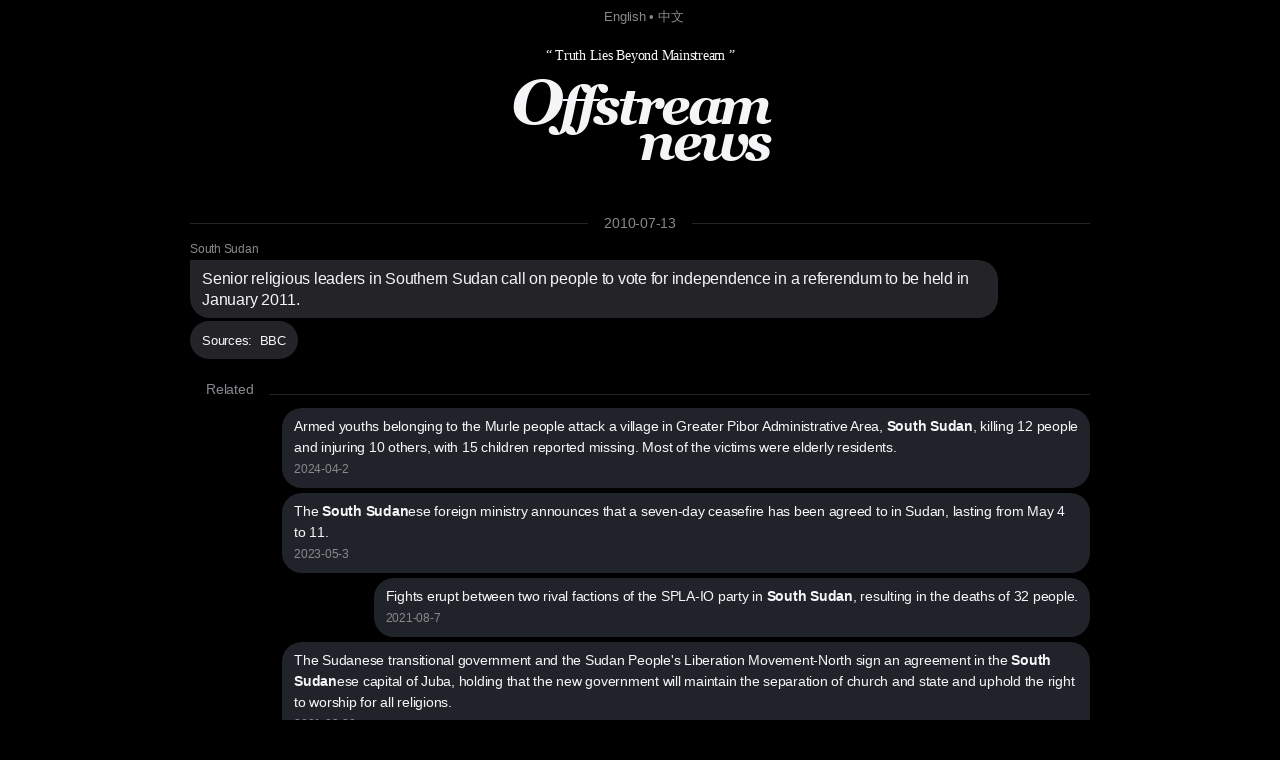

--- FILE ---
content_type: text/html; charset=utf8
request_url: https://offstream.news/feed/2010/07/13/senior-religious-leaders-in-southern-sudan-call-on-people-to-vote-for-independence-in-a-referendum-to-be-held-in-january.html
body_size: 3701
content:
<!DOCTYPE html>
<html lang="en">
  <head>
    <meta charset="utf-8" />
    <meta http-equiv="X-UA-Compatible" content="IE=edge" />

    <meta name="mobile-web-app-capable" content="yes">
    <meta name="apple-mobile-web-app-capable" content="yes">
    <meta name="apple-mobile-web-app-status-bar-style" content="black">
    <meta name="viewport" content="width=device-width, initial-scale=1" />
    
    <title>Senior religious leaders in Southern Sudan call on people to vote for independence in a referendum to be held in January</title>
    <meta name="description" content="Senior religious leaders in Southern Sudan call on people to vote for independence in a referendum to be held in January 2011. " />
    
    <link rel="canonical" href="https://offstream.news/feed/2010/07/13/senior-religious-leaders-in-southern-sudan-call-on-people-to-vote-for-independence-in-a-referendum-to-be-held-in-january.html" />
    <link rel="alternate" type="application/rss+xml"  href="https://offstream.news/index_rss.xml" title="Offstream News Feed">
    <link rel="alternate" type="application/rss+xml"  href="https://offstream.news/longread_rss.xml" title="Offstream Long Read">
    
    <meta property="og:title" content="Senior religious leaders in Southern Sudan call on people to vote for independence in a referendum to be held in January" />
    <meta property="og:description" content="Senior religious leaders in Southern Sudan call on people to vote for independence in a referendum to be held in January 2011. " />
    <meta property="og:image" content="https://offstream.news/ogimage.png" />
    <meta property="og:url" content="https://offstream.news/feed/2010/07/13/senior-religious-leaders-in-southern-sudan-call-on-people-to-vote-for-independence-in-a-referendum-to-be-held-in-january.html" />

    <meta name="twitter:card" content="summary_large_image">
    <meta name="twitter:site" content="@offstream_news">
    <meta name="twitter:creator" content="@offstream_news">
    <meta name="twitter:title" content="Senior religious leaders in Southern Sudan call on people to vote for independence in a referendum to be held in January">
    <meta name="twitter:description" content="Senior religious leaders in Southern Sudan call on people to vote for independence in a referendum to be held in January 2011. ">
    <meta name="twitter:image" content="https://offstream.news/ogimage.png">
    
    <link rel="apple-touch-icon" sizes="57x57" href="/apple-icon-57x57.png?v=2">
    <link rel="apple-touch-icon" sizes="60x60" href="/apple-icon-60x60.png?v=2">
    <link rel="apple-touch-icon" sizes="72x72" href="/apple-icon-72x72.png?v=2">
    <link rel="apple-touch-icon" sizes="76x76" href="/apple-icon-76x76.png?v=2">
    <link rel="apple-touch-icon" sizes="114x114" href="/apple-icon-114x114.png?v=2">
    <link rel="apple-touch-icon" sizes="120x120" href="/apple-icon-120x120.png?v=2">
    <link rel="apple-touch-icon" sizes="144x144" href="/apple-icon-144x144.png?v=2">
    <link rel="apple-touch-icon" sizes="152x152" href="/apple-icon-152x152.png?v=2">
    <link rel="apple-touch-icon" sizes="180x180" href="/apple-icon-180x180.png?v=2">
    <link rel="icon" type="image/png" sizes="192x192"  href="/android-icon-192x192.png?v=2">
    <link rel="icon" type="image/png" sizes="32x32" href="/favicon-32x32.png?v=2">
    <link rel="icon" type="image/png" sizes="96x96" href="/favicon-96x96.png?v=2">
    <link rel="icon" type="image/png" sizes="16x16" href="/favicon-16x16.png?v=2">

    <link href="/iphone6_splash.png" rel="apple-touch-startup-image" />
    <link href="/iphone5_splash.png" media="(device-width: 320px) and (device-height: 568px) and (-webkit-device-pixel-ratio: 2)" rel="apple-touch-startup-image" />
    <link href="/iphoneplus_splash.png" media="(device-width: 621px) and (device-height: 1104px) and (-webkit-device-pixel-ratio: 3)" rel="apple-touch-startup-image" />
    <link href="/iphonex_splash.png" media="(device-width: 375px) and (device-height: 812px) and (-webkit-device-pixel-ratio: 3)" rel="apple-touch-startup-image" />
    <link href="/iphonexr_splash.png" media="(device-width: 414px) and (device-height: 896px) and (-webkit-device-pixel-ratio: 2)" rel="apple-touch-startup-image" />
    <link href="/iphonexsmax_splash.png" media="(device-width: 414px) and (device-height: 896px) and (-webkit-device-pixel-ratio: 3)" rel="apple-touch-startup-image" />
    <link href="/ipad_splash.png" media="(device-width: 768px) and (device-height: 1024px) and (-webkit-device-pixel-ratio: 2)" rel="apple-touch-startup-image" />
    <link href="/ipadpro1_splash.png" media="(device-width: 834px) and (device-height: 1112px) and (-webkit-device-pixel-ratio: 2)" rel="apple-touch-startup-image" />
    <link href="/ipadpro3_splash.png" media="(device-width: 834px) and (device-height: 1194px) and (-webkit-device-pixel-ratio: 2)" rel="apple-touch-startup-image" />
    <link href="/ipadpro2_splash.png" media="(device-width: 1024px) and (device-height: 1366px) and (-webkit-device-pixel-ratio: 2)" rel="apple-touch-startup-image" />

    <link rel="manifest" href="/manifest.json?v=3">
    
    <meta name="msapplication-TileColor" content="#000000">
    <meta name="msapplication-TileImage" content="/ms-icon-144x144.png?v=2">
    <meta name="theme-color" content="#000000">

    <script type="application/ld+json">
      {
        "@context": "http://schema.org",
        "@type": "NewsArticle",
        "mainEntityOfPage": {
          "@type": "WebPage",
          "@id": "https://offstream.news"
        },
        "author": {
          "@type": "Person",
          "name": "Veronika"
        },
        "publisher": {
          "@type": "Organization",
          "name": "Offstream News",
          "logo": {
            "@type": "ImageObject",
            "url": "https://offstream.news/apple-icon.png"
          }
        },
        "headline": 'Senior religious leaders in Southern Sudan call on people to vote for independence in a referendum to be held in January',
        "description": 'Senior religious leaders in Southern Sudan call on people to vote for independence in a referendum to be held in January 2011. ',
        "image": [
          "https://offstream.news/ogimage.png"
        ],
        "datePublished": "2010-07-13T00:00:00+00:00"
      }
    </script>

    <link href="/nite.min.css" rel="stylesheet" id="css">
    <script type="text/javascript">
      window.onload = function() {
        var d = new Date();
        var n = d.getHours();

        // if (n > 9 && n < 18) {
        //   var css = document.getElementById('css');
        //       css.href = '/lite.min.css';
        // }
      };
    </script>
  </head>
  <body>

  <small>
    &nbsp; <a href="/">English</a> &bull; <a href="/zh">中文</a>
  </small>
  
  <div>
    <div>
      <header>
        <label>&ldquo; Truth Lies Beyond Mainstream &rdquo;</label>
        <h1><em><a href="/" alt="Offstream News">O<small>ffstream</small><br /><small>news</small></a></em></h1>
      </header>
    </div>
    
    <section>
<hr class="heading" /><h2><label><a href="/feed/2010/07/13/">2010-07-13</a></label></h2>
<article>
<h5><a rel="nofollow" href="https://en.wikipedia.org/w/index.php?search=south%20sudan">South Sudan</a></h5>
<h2>Senior religious leaders in Southern Sudan call on people to vote for independence in a referendum to be held in January 2011. </h2>
<p><small>Sources:&nbsp;&nbsp;<a rel="nofollow" href="https://www.bbc.co.uk/news/10619325" title="">BBC</a></small></p>
</article>
<div>

<hr class="heading" />
<h2>Related</h2>

<section id="related">
  <p>
<a href="/feed/2024/04/2/armed-youths-belonging-to-the-murle-people-attack-a-village-in-greater-pibor-administrative-area-south-sudan-killing-1.html">Armed youths belonging to the Murle people attack a village in Greater Pibor Administrative Area, <b>South Sudan</b>, killing 12 people and injuring 10 others, with 15 children reported missing. Most of the victims were elderly residents. </a><br><label>2024-04-2</label>
</p>
  <p>
<a href="/feed/2023/05/3/the-south-sudanese-foreign-ministry-announces-that-a-seven-day-ceasefire-has-been-agreed-to-in-sudan-lasting-from-may-4.html">The <b>South Sudan</b>ese foreign ministry announces that a seven-day ceasefire has been agreed to in Sudan, lasting from May 4 to 11. </a><br><label>2023-05-3</label>
</p>
  <p>
<a href="/feed/2021/08/7/fights-erupt-between-two-rival-factions-of-the-spla-io-party-in-south-sudan-resulting-in-the-deaths-of-32-people.html">Fights erupt between two rival factions of the SPLA-IO party in <b>South Sudan</b>, resulting in the deaths of 32 people. </a><br><label>2021-08-7</label>
</p>
  <p>
<a href="/feed/2021/03/28/the-sudanese-transitional-government-and-the-sudan-people-s-liberation-movement-north-sign-an-agreement-in-the-south-sud.html">The Sudanese transitional government and the Sudan People's Liberation Movement-North sign an agreement in the <b>South Sudan</b>ese capital of Juba, holding that the new government will maintain the separation of church and state and uphold the right to worship for all religions. </a><br><label>2021-03-28</label>
</p>
  <p>
<a href="/feed/2015/06/23/south-sudan-declares-a-cholera-outbreak-after-18-people-die-and-171-are-infected.html"><b>South Sudan</b> declares a cholera outbreak after 18 people die and 171 are infected. </a><br><label>2015-06-23</label>
</p>
  <p>
<a href="/feed/2012/04/24/salva-kiir-the-president-of-south-sudan-visits-the-people-s-republic-of-china-seeking-assistance-to-build-an-oil-pipel.html">Salva Kiir, the President of <b>South Sudan</b>, visits the People's Republic of China seeking assistance to build an oil pipeline. </a><br><label>2012-04-24</label>
</p>
  <p>
<a href="/feed/2012/04/11/sudan-says-that-after-a-battle-south-sudan-controls-heglig-its-largest-oil-field.html">Sudan says that after a battle <b>South Sudan</b> controls Heglig, its largest oil field. </a><br><label>2012-04-11</label>
</p>
  <p>
<a href="/feed/2011/08/22/the-un-says-600-people-have-been-killed-in-clashes-in-south-sudan.html">The UN says 600 people have been killed in clashes in <b>South Sudan</b>. </a><br><label>2011-08-22</label>
</p>
  <p>
<a href="/feed/2011/06/13/north-and-south-sudan-agree-to-demilitarise-the-disputed-abyei-region.html">North and <b>South Sudan</b> agree to demilitarise the disputed Abyei region. </a><br><label>2011-06-13</label>
</p>
  <p>
<a href="/feed/2011/06/10/sudan-s-military-bombs-a-village-in-unity-state-amid-increasing-tensions-with-south-sudan.html">Sudan's military bombs a village in Unity State, amid increasing tensions with <b>South Sudan</b>. </a><br><label>2011-06-10</label>
</p>
</section>
</div>
      </section>
      
      <br /><br />
      
      <footer>
        <p>
          &copy; <em>Offstream</em>. Made in Cyberspace.
        </p>
        <p>
          Distributed under <a rel="license" href="https://en.wikipedia.org/wiki/Wikipedia:Text_of_Creative_Commons_Attribution-ShareAlike_3.0_Unported_License" title="Creative Commons Attribution-ShareAlike License">CC BY-SA 3.0</a> and available in many open <a href="/api.html">API</a> formats: <a href="/feed/2010/07/13/senior-religious-leaders-in-southern-sudan-call-on-people-to-vote-for-independence-in-a-referendum-to-be-held-in-january.md">Markdown</a>, <a href="/feed/2010/07/13/senior-religious-leaders-in-southern-sudan-call-on-people-to-vote-for-independence-in-a-referendum-to-be-held-in-january.html">HTML</a>, <a href="/feed/2010/07/13/senior-religious-leaders-in-southern-sudan-call-on-people-to-vote-for-independence-in-a-referendum-to-be-held-in-january.json">JSON</a> and <a href="/feed/2010/07/13/senior-religious-leaders-in-southern-sudan-call-on-people-to-vote-for-independence-in-a-referendum-to-be-held-in-january.xml">XML</a>. Push nofitications via <a rel="nofollow" href="https://twitter.com/offstream_news">Twitter</a>.
        </p>
        <p>
          Original news text authored by contributors of <a rel="nofollow" href="https://en.wikipedia.org/wiki/Portal:Current_events">Wikipedia&reg; Current Events Portal</a> is available under <a rel="license" href="https://en.wikipedia.org/wiki/Wikipedia:Text_of_Creative_Commons_Attribution-ShareAlike_3.0_Unported_License" title="Creative Commons Attribution-ShareAlike License">CC BY-SA 3.0</a><a rel="license" href="https://creativecommons.org/licenses/by-sa/3.0/" style="display:none;"></a>; additional terms may apply. Open graph meta tags contents: titles, descriptions and images delivered by the news sources are explicitly public and their display constitutes fair use, however each item may contain registered trademarks of third parties and/or specific limitations on reuse; additional terms may apply. Names of the news sources are registered trademarks of respective media organisations.
        </p>
        <p>
          By using this site, you agree to the <a href="https://wikimediafoundation.org/wiki/Terms_of_Use">Wikimedia Terms of Use</a> and <a href="/privacy.html"><em>Offstream</em> Privacy Policy &amp; Terms of Use</a>. Wikipedia is a registered trademark of the <a href="https://www.wikimediafoundation.org/">Wikimedia Foundation, Inc.</a>, a non-profit organisation. <em>Offstream</em> is <u>not affiliated</u> with Wikimedia Foundation, Inc.
        </p>
      </footer>
    </div>

  <script defer src="https://static.cloudflareinsights.com/beacon.min.js/vcd15cbe7772f49c399c6a5babf22c1241717689176015" integrity="sha512-ZpsOmlRQV6y907TI0dKBHq9Md29nnaEIPlkf84rnaERnq6zvWvPUqr2ft8M1aS28oN72PdrCzSjY4U6VaAw1EQ==" data-cf-beacon='{"version":"2024.11.0","token":"645e5e1c8e1b4effa0dd71a2ede2d2d0","r":1,"server_timing":{"name":{"cfCacheStatus":true,"cfEdge":true,"cfExtPri":true,"cfL4":true,"cfOrigin":true,"cfSpeedBrain":true},"location_startswith":null}}' crossorigin="anonymous"></script>
</body>
</html>


--- FILE ---
content_type: text/css
request_url: https://offstream.news/nite.min.css
body_size: 1348
content:
@font-face{font-family:'Georgia Bold Italic';font-style:normal;font-weight:400;src:local('Georgia Bold Italic'),url(/georgiaz.woff) format('woff')}html{text-size-adjust:100%;-webkit-text-size-adjust:100%}body{margin:0 auto;padding:.2rem;font-family:-apple-system,BlinkMacSystemFont,"Segoe UI",Roboto,Oxygen-Sans,Ubuntu,Cantarell,"Helvetica Neue",Helvetica,Arial,sans-serif;letter-spacing:-.25px;background-color:#000;color:#f5f5f7}body>div{max-width:900px;margin:0 auto;background-color:#000}body>small{display:block;padding:5px 0;text-align:center;color:#88878d}a{font-weight:500;border-bottom:2px solid transparent;text-decoration:none;color:inherit}a:active,a:hover{border-bottom-color:#f5f5f7;transition:.5s;color:#f5f5f7}hr{border:none;border-bottom:1px solid #242328;margin:4rem 0}hr.heading{margin:2rem 0 -1.6rem}em{font-style:normal!important;font-weight:700!important;font-family:'Georgia Bold Italic',Georgia,serif!important;letter-spacing:-.1em}header{padding:1rem 0;margin-bottom:-.8rem;background-color:#000;font-style:normal!important;font-weight:700!important;font-family:'Georgia Bold Italic',Georgia,serif!important;text-align:center}header h1 a{display:inline-block;border-bottom:none;text-align:right;line-height:.5em;font-weight:700!important;font-size:2em;color:#f5f5f7}header h1 a:active,header h1 a:hover{text-shadow:-10px 0 0 #20242a,10px 0 0 #44434c;transition:.5s}header label{font-style:normal!important;font-weight:400!important;font-family:Georgia,serif!important;color:#f5f5f7}section{text-align:center}section>*{text-align:left}section article.opinion h2,section h2{display:inline-block;padding:0 1rem;background-color:#000;border-radius:0;font-weight:400;font-size:.88rem;color:#88878d}section>h2{margin-top:1rem}section h2 small{margin-left:1rem;text-transform:lowercase;font-weight:400}section>img{width:100%;margin-bottom:-1rem;min-height:12em;border-radius:1rem;background-color:#20242a}article{position:relative;text-align:left}article>*{position:relative;font-weight:400;margin:0}article h1{font-size:2rem}article h2+a{position:relative;overflow:hidden;display:block;border-radius:1rem;background-color:#20242a;min-height:8rem}article h2+a label{position:absolute;display:block;bottom:0;right:0;left:0;padding:1rem;cursor:pointer;text-shadow:0 0 25px rgba(0,0,0,.5),0 0 10px rgba(0,0,0,.5);background-color:rgba(0,0,0,.5);border-bottom-left-radius:.66rem;border-bottom-right-radius:.66rem;color:#f5f5f7}article h2+a:hover label{background-color:rgba(0,0,0,.75);transition:.5s}article h2+a img{position:relative;display:block;border-radius:1rem;min-height:2rem;width:100%}#changes li,#related p,article h2,article h3,article h6,article p{display:inline-block;position:relative;margin-bottom:3px;padding:.5rem .75rem;max-width:49rem;background-color:#242328;border-radius:1.25rem;font-size:1rem;line-height:1.33rem;word-break:break-word;color:inherit}#changes li,#related p,article.opinion p{background-color:#20242a;color:#f5f5f7}article h2,article h3,article.opinion h1+p,article.opinion h4+p{border-top-left-radius:0}article.opinion h5+h6{border-top-right-radius:0}article h6{float:right;clear:both}article.opinion h6{background-color:#348df3;color:#f2f7f7}article.opinion>br,article.opinion>p{clear:both}article h4,article h6+p,article p+h6{margin-top:1rem}article h3 a,article h3+p a,article h6 a{border-bottom-color:transparent;color:inherit}article h3.tip{border-top-left-radius:1rem}article h3.img{padding-right:6.75rem}article h3 div.img{position:absolute;top:0;right:0;bottom:0;border-radius:0 1.25rem 1.25rem 0;background-position:center;background-size:cover;width:6.25rem}#changes li label,#related p label,article h3 label,article h4,article h5{font-size:.77rem;font-style:normal;margin-bottom:.2rem;color:#88878d}article h4 a{color:inherit}article h2 a,article h4 a,article.opinion a{font-weight:700;border-bottom:2px solid #000}article h2 a:active,article h2 a:hover,article h4 a:active,article h4 a:hover,article.opinion a:active,article.opinion a:hover{border-bottom-color:#f5f5f7;transition:.5s;color:#f5f5f7}article.opinion h1{background-color:#000;letter-spacing:-1px;margin-bottom:.3rem;font-size:3rem}article.opinion h3{margin-bottom:2rem}article.opinion h1+h5,article.opinion h4:first-child{margin-top:5em}article.opinion h2+h5{position:absolute;top:-3em;right:1em;font-style:italic;color:#242328}article.opinion h2+h5 a{border-bottom-color:#242328}article.opinion h5{text-align:right}article.opinion h1,section article.opinion h2{position:absolute;padding:0;display:inline;top:-10rem}section article.opinion h2{background-color:transparent;font-weight:500;font-size:.88rem;top:-11.2rem}article.opinion h1 span,article.opinion h2 span{padding:0 .2rem 0 0;background-color:#000;line-height:125%;color:#f5f5f7}article.opinion i{display:block;margin:3rem;text-align:center}#formats{float:right}#changes,#related{text-align:right;margin:0}#context,#formats,#sources{margin:.4rem 0 0;padding:0;list-style:none;font-size:.88rem}#context li,#formats li,#sources li{display:inline-block;margin-right:1rem;font-style:italic;vertical-align:top}#changes li,#related p{margin:0 0 .3rem;font-size:.88rem;text-align:left}#sources+a label,header label{display:block;font-style:italic;font-size:.88rem}#changes a,#related a{color:inherit}#changes li label,#related p label{display:inline-block;margin-bottom:0}#changes li label:first-child,#related p label:first-child{display:block}#changes b{background-color:#000}.menu{list-style:none;display:block;text-align:center;margin:0;padding:0}.menu.foot{margin-top:2rem}.menu li{display:inline-block;margin-left:1%;width:23.33%}.menu li:first-child{margin-left:0}.menu li a{display:block;padding:.33rem;background-color:#20242a;border-bottom-color:#000;border-radius:.6rem;font-size:.88rem;color:#f5f5f7}.menu li a:active,.menu li a:hover{background-color:#44434c;transition:.5s}footer{margin-top:-.8rem;padding:3rem 1rem .33rem;background-color:#20242a;font-size:.8rem;color:#6c6e73}footer a{color:#88878d}@media all and (max-width:480px){body{font-size:88%}hr{margin:2rem 0}article.opinion h1{font-size:2rem}article.opinion:before{height:10rem;top:-12.5rem}.menu.main li{width:33%}}